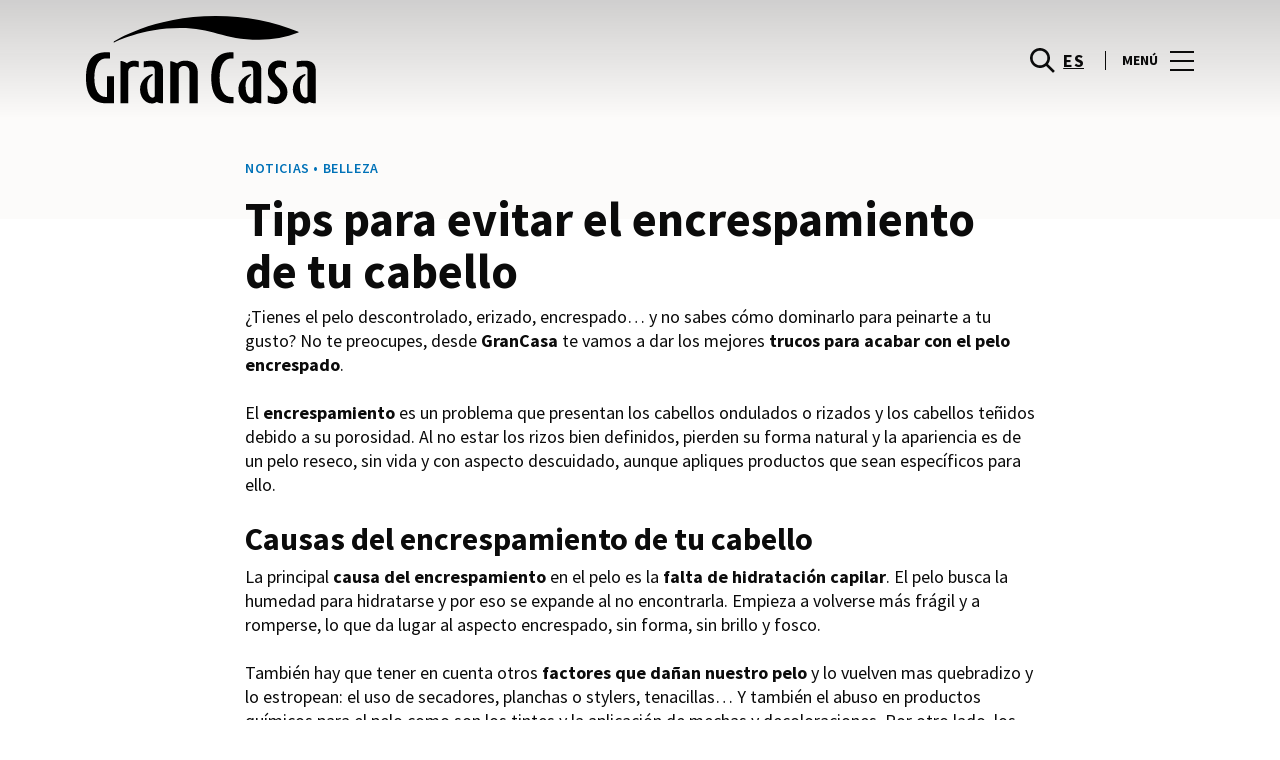

--- FILE ---
content_type: text/html; charset=UTF-8
request_url: https://www.grancasa.es/lifestyle/articles/tips-evitar-encrespamiento-del-cabello/
body_size: 1843
content:
<!DOCTYPE html>
<html lang="en">
<head>
    <meta charset="utf-8">
    <meta name="viewport" content="width=device-width, initial-scale=1">
    <title></title>
    <style>
        body {
            font-family: "Arial";
        }
    </style>
    <script type="text/javascript">
    window.awsWafCookieDomainList = [];
    window.gokuProps = {
"key":"AQIDAHjcYu/GjX+QlghicBgQ/7bFaQZ+m5FKCMDnO+vTbNg96AGe85MAbDryaCIv+G5hkV9fAAAAfjB8BgkqhkiG9w0BBwagbzBtAgEAMGgGCSqGSIb3DQEHATAeBglghkgBZQMEAS4wEQQMfqv/41xp8mxCyZaoAgEQgDtphphf91j3ohtIdrkcZhOjtKVdO6T7EOagds3zsYaLwQPIN8cNivfF/va6SSQpupzbviLhd9a0ZTvohw==",
          "iv":"D549qwHl9AAAADsU",
          "context":"u9hymqeb6+8LakjqV2DwTBMYYM1r3wpqZLrhkLwIySf/WNIXySDHR6MyuzoyqdBROJpcdo/zX7iCHNwlSV8HrFNlDWmxOnEvZFxDjDEF4q0wU+BxRctZEQTcGa/MXr55eKpEqUfJvgAkcdlfCnEWjh1CwFHysmMNeLu8nPOGz1C0UObNY6ddBppr/Mok04bV8aTxI3wVBXo6gFdcnENPLvVht4IAAkHarwmcqLH0Pj3AhCg8yAG0XXS0J83Iqs4PnrVdsqwDkS0pDGs1oI/e1S7SXG7LT2N/N9R+3zS2TSLccdHjrn73KbIxYTwmIU/hGSPAqVe0JOoDg4u8pu/sdbN801mA2t0/H4ymjQ8KeUqf3O6A+4unHu5woKltEUfVFG1T"
};
    </script>
    <script src="https://23073214e99f.82e16d3f.us-east-2.token.awswaf.com/23073214e99f/578fac5a6db9/e919c41c1779/challenge.js"></script>
</head>
<body>
    <div id="challenge-container"></div>
    <script type="text/javascript">
        AwsWafIntegration.saveReferrer();
        AwsWafIntegration.checkForceRefresh().then((forceRefresh) => {
            if (forceRefresh) {
                AwsWafIntegration.forceRefreshToken().then(() => {
                    window.location.reload(true);
                });
            } else {
                AwsWafIntegration.getToken().then(() => {
                    window.location.reload(true);
                });
            }
        });
    </script>
    <noscript>
        <h1>JavaScript is disabled</h1>
        In order to continue, we need to verify that you're not a robot.
        This requires JavaScript. Enable JavaScript and then reload the page.
    </noscript>
</body>
</html>

--- FILE ---
content_type: text/html; charset=UTF-8
request_url: https://www.grancasa.es/lifestyle/articles/tips-evitar-encrespamiento-del-cabello/
body_size: 18724
content:
<!DOCTYPE html>
<html lang="es-ES">
	<head>
		<meta charset="UTF-8">
		<!-- <meta name="viewport" content="width=device-width, initial-scale=1.0, maximum-scale=1.0, user-scalable=no"> -->
		<meta name="viewport" content="width=device-width, initial-scale=1">

		<meta name='robots' content='index, follow, max-image-preview:large, max-snippet:-1, max-video-preview:-1' />
	<style>img:is([sizes="auto" i], [sizes^="auto," i]) { contain-intrinsic-size: 3000px 1500px }</style>
	
	<!-- This site is optimized with the Yoast SEO plugin v26.2 - https://yoast.com/wordpress/plugins/seo/ -->
	<title>Trucos sencillos para acabar con el pelo encrespado</title>
	<meta name="description" content="¿Eres de las que se desespera con su pelo encrespado? ¡Que no cunda el pánico! A continuación te damos unos sencillos consejos para dominar tu cabello." />
	<link rel="canonical" href="https://www.grancasa.es/lifestyle/articles/tips-evitar-encrespamiento-del-cabello/" />
	<meta property="og:locale" content="es_ES" />
	<meta property="og:type" content="article" />
	<meta property="og:title" content="Trucos sencillos para acabar con el pelo encrespado" />
	<meta property="og:description" content="¿Eres de las que se desespera con su pelo encrespado? ¡Que no cunda el pánico! A continuación te damos unos sencillos consejos para dominar tu cabello." />
	<meta property="og:url" content="https://www.grancasa.es/lifestyle/articles/tips-evitar-encrespamiento-del-cabello/" />
	<meta property="og:site_name" content="GranCasa" />
	<meta property="article:modified_time" content="2022-09-16T06:44:28+00:00" />
	<meta property="og:image" content="https://www.grancasa.es/wp-content/uploads/sites/24/2018/03/FOTO-2.jpg" />
	<meta name="twitter:card" content="summary_large_image" />
	<meta name="twitter:label1" content="Est. reading time" />
	<meta name="twitter:data1" content="3 minutos" />
	<script type="application/ld+json" class="yoast-schema-graph">{"@context":"https://schema.org","@graph":[{"@type":"WebPage","@id":"https://www.grancasa.es/lifestyle/articles/tips-evitar-encrespamiento-del-cabello/","url":"https://www.grancasa.es/lifestyle/articles/tips-evitar-encrespamiento-del-cabello/","name":"Trucos sencillos para acabar con el pelo encrespado","isPartOf":{"@id":"https://www.grancasa.es/#website"},"datePublished":"2018-03-19T08:06:33+00:00","dateModified":"2022-09-16T06:44:28+00:00","description":"¿Eres de las que se desespera con su pelo encrespado? ¡Que no cunda el pánico! A continuación te damos unos sencillos consejos para dominar tu cabello.","breadcrumb":{"@id":"https://www.grancasa.es/lifestyle/articles/tips-evitar-encrespamiento-del-cabello/#breadcrumb"},"inLanguage":"es","potentialAction":[{"@type":"ReadAction","target":["https://www.grancasa.es/lifestyle/articles/tips-evitar-encrespamiento-del-cabello/"]}]},{"@type":"BreadcrumbList","@id":"https://www.grancasa.es/lifestyle/articles/tips-evitar-encrespamiento-del-cabello/#breadcrumb","itemListElement":[{"@type":"ListItem","position":1,"name":"Home","item":"https://www.grancasa.es/"},{"@type":"ListItem","position":2,"name":"Calendar Articles","item":"https://www.grancasa.es/lifestyle/articles/"},{"@type":"ListItem","position":3,"name":"Tips para evitar el encrespamiento de tu cabello"}]},{"@type":"WebSite","@id":"https://www.grancasa.es/#website","url":"https://www.grancasa.es/","name":"GranCasa","description":"","potentialAction":[{"@type":"SearchAction","target":{"@type":"EntryPoint","urlTemplate":"https://www.grancasa.es/?s={search_term_string}"},"query-input":{"@type":"PropertyValueSpecification","valueRequired":true,"valueName":"search_term_string"}}],"inLanguage":"es"}]}</script>
	<!-- / Yoast SEO plugin. -->


<link rel='dns-prefetch' href='//www.google.com' />
<link rel='dns-prefetch' href='//cdnjs.cloudflare.com' />
<link rel="alternate" type="application/rss+xml" title="GranCasa &raquo; Feed" href="https://www.grancasa.es/feed/" />
<link rel="alternate" type="application/rss+xml" title="GranCasa &raquo; Feed de los comentarios" href="https://www.grancasa.es/comments/feed/" />
<link rel='stylesheet' id='sbi_styles-css' href='https://www.grancasa.es/wp-content/plugins/instagram-feed-pro/css/sbi-styles.min.css?ver=6.4' type='text/css' media='all' />
<link rel='stylesheet' id='wp-block-library-css' href='https://www.grancasa.es/wp-includes/css/dist/block-library/style.min.css?ver=6.8.3' type='text/css' media='all' />
<style id='classic-theme-styles-inline-css' type='text/css'>
/*! This file is auto-generated */
.wp-block-button__link{color:#fff;background-color:#32373c;border-radius:9999px;box-shadow:none;text-decoration:none;padding:calc(.667em + 2px) calc(1.333em + 2px);font-size:1.125em}.wp-block-file__button{background:#32373c;color:#fff;text-decoration:none}
</style>
<style id='global-styles-inline-css' type='text/css'>
:root{--wp--preset--aspect-ratio--square: 1;--wp--preset--aspect-ratio--4-3: 4/3;--wp--preset--aspect-ratio--3-4: 3/4;--wp--preset--aspect-ratio--3-2: 3/2;--wp--preset--aspect-ratio--2-3: 2/3;--wp--preset--aspect-ratio--16-9: 16/9;--wp--preset--aspect-ratio--9-16: 9/16;--wp--preset--color--black: #000000;--wp--preset--color--cyan-bluish-gray: #abb8c3;--wp--preset--color--white: #ffffff;--wp--preset--color--pale-pink: #f78da7;--wp--preset--color--vivid-red: #cf2e2e;--wp--preset--color--luminous-vivid-orange: #ff6900;--wp--preset--color--luminous-vivid-amber: #fcb900;--wp--preset--color--light-green-cyan: #7bdcb5;--wp--preset--color--vivid-green-cyan: #00d084;--wp--preset--color--pale-cyan-blue: #8ed1fc;--wp--preset--color--vivid-cyan-blue: #0693e3;--wp--preset--color--vivid-purple: #9b51e0;--wp--preset--gradient--vivid-cyan-blue-to-vivid-purple: linear-gradient(135deg,rgba(6,147,227,1) 0%,rgb(155,81,224) 100%);--wp--preset--gradient--light-green-cyan-to-vivid-green-cyan: linear-gradient(135deg,rgb(122,220,180) 0%,rgb(0,208,130) 100%);--wp--preset--gradient--luminous-vivid-amber-to-luminous-vivid-orange: linear-gradient(135deg,rgba(252,185,0,1) 0%,rgba(255,105,0,1) 100%);--wp--preset--gradient--luminous-vivid-orange-to-vivid-red: linear-gradient(135deg,rgba(255,105,0,1) 0%,rgb(207,46,46) 100%);--wp--preset--gradient--very-light-gray-to-cyan-bluish-gray: linear-gradient(135deg,rgb(238,238,238) 0%,rgb(169,184,195) 100%);--wp--preset--gradient--cool-to-warm-spectrum: linear-gradient(135deg,rgb(74,234,220) 0%,rgb(151,120,209) 20%,rgb(207,42,186) 40%,rgb(238,44,130) 60%,rgb(251,105,98) 80%,rgb(254,248,76) 100%);--wp--preset--gradient--blush-light-purple: linear-gradient(135deg,rgb(255,206,236) 0%,rgb(152,150,240) 100%);--wp--preset--gradient--blush-bordeaux: linear-gradient(135deg,rgb(254,205,165) 0%,rgb(254,45,45) 50%,rgb(107,0,62) 100%);--wp--preset--gradient--luminous-dusk: linear-gradient(135deg,rgb(255,203,112) 0%,rgb(199,81,192) 50%,rgb(65,88,208) 100%);--wp--preset--gradient--pale-ocean: linear-gradient(135deg,rgb(255,245,203) 0%,rgb(182,227,212) 50%,rgb(51,167,181) 100%);--wp--preset--gradient--electric-grass: linear-gradient(135deg,rgb(202,248,128) 0%,rgb(113,206,126) 100%);--wp--preset--gradient--midnight: linear-gradient(135deg,rgb(2,3,129) 0%,rgb(40,116,252) 100%);--wp--preset--font-size--small: 13px;--wp--preset--font-size--medium: 20px;--wp--preset--font-size--large: 36px;--wp--preset--font-size--x-large: 42px;--wp--preset--spacing--20: 0.44rem;--wp--preset--spacing--30: 0.67rem;--wp--preset--spacing--40: 1rem;--wp--preset--spacing--50: 1.5rem;--wp--preset--spacing--60: 2.25rem;--wp--preset--spacing--70: 3.38rem;--wp--preset--spacing--80: 5.06rem;--wp--preset--shadow--natural: 6px 6px 9px rgba(0, 0, 0, 0.2);--wp--preset--shadow--deep: 12px 12px 50px rgba(0, 0, 0, 0.4);--wp--preset--shadow--sharp: 6px 6px 0px rgba(0, 0, 0, 0.2);--wp--preset--shadow--outlined: 6px 6px 0px -3px rgba(255, 255, 255, 1), 6px 6px rgba(0, 0, 0, 1);--wp--preset--shadow--crisp: 6px 6px 0px rgba(0, 0, 0, 1);}:where(.is-layout-flex){gap: 0.5em;}:where(.is-layout-grid){gap: 0.5em;}body .is-layout-flex{display: flex;}.is-layout-flex{flex-wrap: wrap;align-items: center;}.is-layout-flex > :is(*, div){margin: 0;}body .is-layout-grid{display: grid;}.is-layout-grid > :is(*, div){margin: 0;}:where(.wp-block-columns.is-layout-flex){gap: 2em;}:where(.wp-block-columns.is-layout-grid){gap: 2em;}:where(.wp-block-post-template.is-layout-flex){gap: 1.25em;}:where(.wp-block-post-template.is-layout-grid){gap: 1.25em;}.has-black-color{color: var(--wp--preset--color--black) !important;}.has-cyan-bluish-gray-color{color: var(--wp--preset--color--cyan-bluish-gray) !important;}.has-white-color{color: var(--wp--preset--color--white) !important;}.has-pale-pink-color{color: var(--wp--preset--color--pale-pink) !important;}.has-vivid-red-color{color: var(--wp--preset--color--vivid-red) !important;}.has-luminous-vivid-orange-color{color: var(--wp--preset--color--luminous-vivid-orange) !important;}.has-luminous-vivid-amber-color{color: var(--wp--preset--color--luminous-vivid-amber) !important;}.has-light-green-cyan-color{color: var(--wp--preset--color--light-green-cyan) !important;}.has-vivid-green-cyan-color{color: var(--wp--preset--color--vivid-green-cyan) !important;}.has-pale-cyan-blue-color{color: var(--wp--preset--color--pale-cyan-blue) !important;}.has-vivid-cyan-blue-color{color: var(--wp--preset--color--vivid-cyan-blue) !important;}.has-vivid-purple-color{color: var(--wp--preset--color--vivid-purple) !important;}.has-black-background-color{background-color: var(--wp--preset--color--black) !important;}.has-cyan-bluish-gray-background-color{background-color: var(--wp--preset--color--cyan-bluish-gray) !important;}.has-white-background-color{background-color: var(--wp--preset--color--white) !important;}.has-pale-pink-background-color{background-color: var(--wp--preset--color--pale-pink) !important;}.has-vivid-red-background-color{background-color: var(--wp--preset--color--vivid-red) !important;}.has-luminous-vivid-orange-background-color{background-color: var(--wp--preset--color--luminous-vivid-orange) !important;}.has-luminous-vivid-amber-background-color{background-color: var(--wp--preset--color--luminous-vivid-amber) !important;}.has-light-green-cyan-background-color{background-color: var(--wp--preset--color--light-green-cyan) !important;}.has-vivid-green-cyan-background-color{background-color: var(--wp--preset--color--vivid-green-cyan) !important;}.has-pale-cyan-blue-background-color{background-color: var(--wp--preset--color--pale-cyan-blue) !important;}.has-vivid-cyan-blue-background-color{background-color: var(--wp--preset--color--vivid-cyan-blue) !important;}.has-vivid-purple-background-color{background-color: var(--wp--preset--color--vivid-purple) !important;}.has-black-border-color{border-color: var(--wp--preset--color--black) !important;}.has-cyan-bluish-gray-border-color{border-color: var(--wp--preset--color--cyan-bluish-gray) !important;}.has-white-border-color{border-color: var(--wp--preset--color--white) !important;}.has-pale-pink-border-color{border-color: var(--wp--preset--color--pale-pink) !important;}.has-vivid-red-border-color{border-color: var(--wp--preset--color--vivid-red) !important;}.has-luminous-vivid-orange-border-color{border-color: var(--wp--preset--color--luminous-vivid-orange) !important;}.has-luminous-vivid-amber-border-color{border-color: var(--wp--preset--color--luminous-vivid-amber) !important;}.has-light-green-cyan-border-color{border-color: var(--wp--preset--color--light-green-cyan) !important;}.has-vivid-green-cyan-border-color{border-color: var(--wp--preset--color--vivid-green-cyan) !important;}.has-pale-cyan-blue-border-color{border-color: var(--wp--preset--color--pale-cyan-blue) !important;}.has-vivid-cyan-blue-border-color{border-color: var(--wp--preset--color--vivid-cyan-blue) !important;}.has-vivid-purple-border-color{border-color: var(--wp--preset--color--vivid-purple) !important;}.has-vivid-cyan-blue-to-vivid-purple-gradient-background{background: var(--wp--preset--gradient--vivid-cyan-blue-to-vivid-purple) !important;}.has-light-green-cyan-to-vivid-green-cyan-gradient-background{background: var(--wp--preset--gradient--light-green-cyan-to-vivid-green-cyan) !important;}.has-luminous-vivid-amber-to-luminous-vivid-orange-gradient-background{background: var(--wp--preset--gradient--luminous-vivid-amber-to-luminous-vivid-orange) !important;}.has-luminous-vivid-orange-to-vivid-red-gradient-background{background: var(--wp--preset--gradient--luminous-vivid-orange-to-vivid-red) !important;}.has-very-light-gray-to-cyan-bluish-gray-gradient-background{background: var(--wp--preset--gradient--very-light-gray-to-cyan-bluish-gray) !important;}.has-cool-to-warm-spectrum-gradient-background{background: var(--wp--preset--gradient--cool-to-warm-spectrum) !important;}.has-blush-light-purple-gradient-background{background: var(--wp--preset--gradient--blush-light-purple) !important;}.has-blush-bordeaux-gradient-background{background: var(--wp--preset--gradient--blush-bordeaux) !important;}.has-luminous-dusk-gradient-background{background: var(--wp--preset--gradient--luminous-dusk) !important;}.has-pale-ocean-gradient-background{background: var(--wp--preset--gradient--pale-ocean) !important;}.has-electric-grass-gradient-background{background: var(--wp--preset--gradient--electric-grass) !important;}.has-midnight-gradient-background{background: var(--wp--preset--gradient--midnight) !important;}.has-small-font-size{font-size: var(--wp--preset--font-size--small) !important;}.has-medium-font-size{font-size: var(--wp--preset--font-size--medium) !important;}.has-large-font-size{font-size: var(--wp--preset--font-size--large) !important;}.has-x-large-font-size{font-size: var(--wp--preset--font-size--x-large) !important;}
:where(.wp-block-post-template.is-layout-flex){gap: 1.25em;}:where(.wp-block-post-template.is-layout-grid){gap: 1.25em;}
:where(.wp-block-columns.is-layout-flex){gap: 2em;}:where(.wp-block-columns.is-layout-grid){gap: 2em;}
:root :where(.wp-block-pullquote){font-size: 1.5em;line-height: 1.6;}
</style>
<link rel='stylesheet' id='sierra-products-css' href='https://www.grancasa.es/wp-content/plugins/sierra-products/public/css/products-public.css?ver=2.4.0' type='text/css' media='all' />
<link rel='stylesheet' id='sonae-styles-css' href='https://www.grancasa.es/wp-content/themes/sonae-sierra/dist/css/main-1f4ed662b6.min.css' type='text/css' media='' />
<link rel='stylesheet' id='video-conferencing-with-zoom-api-css' href='https://www.grancasa.es/wp-content/plugins/video-conferencing-with-zoom-api/assets/public/css/style.min.css?ver=4.6.5' type='text/css' media='all' />
<script type="text/javascript">var SierraAPI = {"root":"https:\/\/www.grancasa.es\/wp-json","nonce":"57ac5a4730","language":"es"};</script><script type="text/javascript" src="https://www.grancasa.es/wp-includes/js/jquery/jquery.min.js?ver=3.7.1" id="jquery-core-js"></script>
<script type="text/javascript" src="https://www.grancasa.es/wp-includes/js/jquery/jquery-migrate.min.js?ver=3.4.1" id="jquery-migrate-js"></script>
<link rel="https://api.w.org/" href="https://www.grancasa.es/wp-json/" /><link rel="alternate" title="JSON" type="application/json" href="https://www.grancasa.es/wp-json/wp/v2/sc_article/49259" /><link rel="EditURI" type="application/rsd+xml" title="RSD" href="https://www.grancasa.es/xmlrpc.php?rsd" />
<meta name="generator" content="WordPress 6.8.3" />
<link rel='shortlink' href='https://www.grancasa.es/?p=49259' />
<link rel="alternate" title="oEmbed (JSON)" type="application/json+oembed" href="https://www.grancasa.es/wp-json/oembed/1.0/embed?url=https%3A%2F%2Fwww.grancasa.es%2Flifestyle%2Farticles%2Ftips-evitar-encrespamiento-del-cabello%2F" />
<link rel="alternate" title="oEmbed (XML)" type="text/xml+oembed" href="https://www.grancasa.es/wp-json/oembed/1.0/embed?url=https%3A%2F%2Fwww.grancasa.es%2Flifestyle%2Farticles%2Ftips-evitar-encrespamiento-del-cabello%2F&#038;format=xml" />

<!--BEGIN: TRACKING CODE MANAGER (v2.5.0) BY INTELLYWP.COM IN HEAD//-->
<!-- Matomo -->
<script type="text/javascript">
  var _paq = window._paq = window._paq || [];
  /* tracker methods like "setCustomDimension" should be called before "trackPageView" */
  // Call disableCookies before calling trackPageView 
  _paq.push(['disableCookies']);
  _paq.push(['trackPageView']);
  _paq.push(['enableLinkTracking']);
  (function() {
    var u="https://www.grancasa.es/matomo/";
    _paq.push(['setTrackerUrl', u+'matomo.php']);
    _paq.push(['setSiteId', '25']);
    /* Sierra Piwik */
    var secondaryTrackerUrl = 'https://s.sonaesierra.info/piwik.php';
    var secondaryWebsiteId = 24;
    _paq.push(['addTracker', secondaryTrackerUrl, secondaryWebsiteId]);
    /* END Sierra Piwik */
    var d=document, g=d.createElement('script'), s=d.getElementsByTagName('script')[0];
    g.type='text/javascript'; g.async=true; g.src='//www.grancasa.es/matomo/matomo.js'; s.parentNode.insertBefore(g,s);
  })();
</script>
<!-- End Matomo Code -->
<!-- Google Consent Mode -->
<script>
    window.dataLayer = window.dataLayer || [];
    function gtag() {
        dataLayer.push(arguments);
    }
    gtag("consent", "default", {
        ad_storage: "denied",
        analytics_storage: "denied",
        functionality_storage: "denied",
        personalization_storage: "denied",
        security_storage: "granted",
        wait_for_update: 500,
    });
    gtag("set", "ads_data_redaction", true);
</script>
<!-- End Google Consent Mode -->

<!-- Google Tag Manager -->
<script>(function(w,d,s,l,i){w[l]=w[l]||[];w[l].push({'gtm.start':
new Date().getTime(),event:'gtm.js'});var f=d.getElementsByTagName(s)[0],
j=d.createElement(s),dl=l!='dataLayer'?'&l='+l:'';j.async=true;j.src=
'https://www.googletagmanager.com/gtm.js?id='+i+dl;f.parentNode.insertBefore(j,f);
})(window,document,'script','dataLayer','GTM-MH578HB');</script>
<!-- End Google Tag Manager -->
<!--END: https://wordpress.org/plugins/tracking-code-manager IN HEAD//--><style>
					:root {
						--shopping-color: #0072b8;
						--shopping-logo: url("https://www.grancasa.es/wp-content/uploads/sites/24/2023/09/gran-casa.svg");
						--shopping-logo-dark: url("https://www.grancasa.es/wp-content/uploads/sites/24/2023/09/gran-casa.svg");
						--shopping-logo-filter: invert(1);
						
					}
				</style><script id="Cookiebot" src="https://consent.cookiebot.com/uc.js" data-cbid="59ca6869-497a-474a-b351-25478a3187d0" data-blockingmode="auto" type="text/javascript"></script>      <meta name="onesignal" content="wordpress-plugin"/>
            <script>

      window.OneSignalDeferred = window.OneSignalDeferred || [];

      OneSignalDeferred.push(function(OneSignal) {
        var oneSignal_options = {};
        window._oneSignalInitOptions = oneSignal_options;

        oneSignal_options['serviceWorkerParam'] = { scope: '/' };
oneSignal_options['serviceWorkerPath'] = 'OneSignalSDKWorker.js.php';

        OneSignal.Notifications.setDefaultUrl("https://www.grancasa.es");

        oneSignal_options['wordpress'] = true;
oneSignal_options['appId'] = '3422eb72-20c8-44b9-9794-e1dfbe64d3c4';
oneSignal_options['allowLocalhostAsSecureOrigin'] = true;
oneSignal_options['welcomeNotification'] = { };
oneSignal_options['welcomeNotification']['title'] = "GranCasa";
oneSignal_options['welcomeNotification']['message'] = "¡Bienvenido! Permanezca atento, compartiremos todas las noticias de GranCasa.";
oneSignal_options['path'] = "https://www.grancasa.es/wp-content/plugins/onesignal-free-web-push-notifications/sdk_files/";
oneSignal_options['safari_web_id'] = "web.onesignal.auto.1f7edc6b-077e-4a04-b244-6d0a0c671761";
oneSignal_options['promptOptions'] = { };
oneSignal_options['promptOptions']['actionMessage'] = "¿Te gustaría recibir todas las noticias y novedades de GranCasa?";
oneSignal_options['promptOptions']['acceptButtonText'] = "Si, acepto";
oneSignal_options['promptOptions']['cancelButtonText'] = "No, gracias";
              OneSignal.init(window._oneSignalInitOptions);
              OneSignal.Slidedown.promptPush()      });

      function documentInitOneSignal() {
        var oneSignal_elements = document.getElementsByClassName("OneSignal-prompt");

        var oneSignalLinkClickHandler = function(event) { OneSignal.Notifications.requestPermission(); event.preventDefault(); };        for(var i = 0; i < oneSignal_elements.length; i++)
          oneSignal_elements[i].addEventListener('click', oneSignalLinkClickHandler, false);
      }

      if (document.readyState === 'complete') {
           documentInitOneSignal();
      }
      else {
           window.addEventListener("load", function(event){
               documentInitOneSignal();
          });
      }
    </script>
<link rel="icon" href="https://www.grancasa.es/wp-content/uploads/sites/24/2017/05/cropped-grancasa-32x32.png" sizes="32x32" />
<link rel="icon" href="https://www.grancasa.es/wp-content/uploads/sites/24/2017/05/cropped-grancasa-192x192.png" sizes="192x192" />
<link rel="apple-touch-icon" href="https://www.grancasa.es/wp-content/uploads/sites/24/2017/05/cropped-grancasa-180x180.png" />
<meta name="msapplication-TileImage" content="https://www.grancasa.es/wp-content/uploads/sites/24/2017/05/cropped-grancasa-270x270.png" />
	</head>

	<body class="wp-singular sc_article-template-default single single-sc_article postid-49259 wp-theme-sonae-sierra shopping-logo-md cookiebot-loading theme">
		
				
<header class="header-wrapper">
		<div class="qr-notification d-none" id="js-qr-notification" >
	<div class="container">
		<div class="qr-notification__content">
			<a href="#" class="qr-notification__item" id="js-qr-cookie-link">
				<i class="icon icon--g-location-white"></i>
				<span id="js-qr-cookie-message"></span>
			</a>
			<button type="button" class="qr-notification__item" id="js-qr-cookie-remove">
				<i class="icon icon--g-close icon--invert"></i>
			</button>
		</div>
	</div>
</div>

	<div id="js-header" class="header" >
		<div class="header__nav container">
			<a href="https://www.grancasa.es/" class="header__logo" aria-label="logo"></a>

			<div class="header__menu">
				<div class="header__items" id="js-menu-items">
					<div class="header__item js-modal-open d-none d-md-flex" data-modal="#modal-search">
						<i class="icon icon--g-search"></i>
					</div>

					<!-- <a href="#" class="header__item">
						<i class="icon icon--g-cart"></i>
					</a> -->

					
					<div class="header__item d-none d-md-flex" data-js="aside" data-target="#bookings-aside" style="display: none!important;">
						<i class="icon icon--g-book"></i>
						<div class="states states--error d-none" data-booking="quantity"></div>
											</div>

												<div class="header__item">
								<a class="lang active" href="https://www.grancasa.es/lifestyle/articles/tips-evitar-encrespamiento-del-cabello/">es</a>							</div>
											</div>

				<button class="header__btn d-none d-md-flex" id="js-menu-btn" type="button">
					<div class="header__title">Menú</div>
					<div class="header__toggle">
						<span></span>
						<span></span>
						<span></span>
					</div>
				</button>
			</div>
		</div>

		
<div class="aside" id="js-aside">
	<a href="https://www.grancasa.es/" class="aside__logo" aria-label="Logo"></a>
	<div class="aside__page">Tips para evitar el encrespamiento de tu cabello</div>

	<div class="aside__container" id="js-aside-container">
		<nav id="js-menu-aside" class="menu-aside"><ul id="menu-primary-navigation-es" class="menu"><li id="menu-item-9634" class="menu-item menu-item-type-custom menu-item-object-custom menu-item-has-children menu-item-9634"><a href="https://www.grancasa.es/visitar/">Visitar<span class="expand"></span></a>
<ul class="sub-menu">
	<li id="menu-item-16039" class="menu-item menu-item-type-custom menu-item-object-custom menu-item-16039"><a href="https://www.grancasa.es/mapa/#/">Mapa</a></li>
	<li id="menu-item-62961" class="menu-item menu-item-type-custom menu-item-object-custom menu-item-62961"><a href="https://www.grancasa.es/horario/">Horario</a></li>
	<li id="menu-item-74087" class="menu-item menu-item-type-custom menu-item-object-custom menu-item-74087"><a href="https://www.grancasa.es/contactos/">Contactos</a></li>
	<li id="menu-item-74088" class="menu-item menu-item-type-custom menu-item-object-custom menu-item-74088"><a href="https://www.grancasa.es/servicios/">Servicios</a></li>
	<li id="menu-item-76544" class="menu-item menu-item-type-custom menu-item-object-custom menu-item-76544"><a href="https://www.grancasa.es/visita-virtual/">Visita Virtual 360º</a></li>
</ul>
</li>
<li id="menu-item-32" class="menu-item menu-item-type-custom menu-item-object-custom menu-item-32"><a href="https://www.grancasa.es/store/">Tiendas</a></li>
<li id="menu-item-61903" class="menu-item menu-item-type-custom menu-item-object-custom menu-item-61903"><a href="https://www.grancasa.es/restaurantes/">Restaurantes</a></li>
<li id="menu-item-61904" class="menu-item menu-item-type-custom menu-item-object-custom menu-item-61904"><a href="https://www.grancasa.es/lifestyle/events/">Agenda Cultural</a></li>
<li id="menu-item-69423" class="menu-item menu-item-type-custom menu-item-object-custom menu-item-has-children menu-item-69423"><a href="#">Inspiración<span class="expand"></span></a>
<ul class="sub-menu">
	<li id="menu-item-74089" class="menu-item menu-item-type-custom menu-item-object-custom menu-item-74089"><a href="https://www.grancasa.es/lifestyle/articles/">Blog</a></li>
	<li id="menu-item-74090" class="menu-item menu-item-type-custom menu-item-object-custom menu-item-74090"><a href="https://www.grancasa.es/fashion/articles/">Moda</a></li>
</ul>
</li>
<li id="menu-item-74176" class="menu-item menu-item-type-custom menu-item-object-custom menu-item-has-children menu-item-74176"><a>Sostenibilidad<span class="expand"></span></a>
<ul class="sub-menu">
	<li id="menu-item-77927" class="menu-item menu-item-type-custom menu-item-object-custom menu-item-77927"><a href="https://www.grancasa.es/sostenibilidad/">Nuestra Misión</a></li>
	<li id="menu-item-74177" class="menu-item menu-item-type-custom menu-item-object-custom menu-item-74177"><a href="https://www.grancasa.es/planeta/">Cuidamos el Planeta</a></li>
	<li id="menu-item-74178" class="menu-item menu-item-type-custom menu-item-object-custom menu-item-74178"><a href="https://www.grancasa.es/personas/">Desarrollo de las Personas</a></li>
</ul>
</li>
</ul></nav>	</div>

			<div class="aside__item" id="js-aside-social">
			<div class="aside__title">
				Redes Sociales			</div>

			<ul id="menu-social-menu" class="menu-social"><li id="menu-item-33" class="facebook menu-item menu-item-type-custom menu-item-object-custom menu-item-33"><a target="_blank" href="http://www.facebook.com/grancasazgz">Facebook<span class="icon icon--facebook"></span></a></li>
<li id="menu-item-34" class="twitter menu-item menu-item-type-custom menu-item-object-custom menu-item-34"><a target="_blank" href="https://twitter.com/grancasazgz">Twitter<span class="icon icon--twitter-x"></span></a></li>
<li id="menu-item-8269" class="instagram menu-item menu-item-type-custom menu-item-object-custom menu-item-8269"><a target="_blank" href="https://www.instagram.com/grancasazgz/">Instagram<span class="icon icon--instagram"></span></a></li>
</ul>		</div>
	
	<div class="aside__footer">
					<ul class="menu-lang">
				<li class="menu-lang__item active">
							<a href="https://www.grancasa.es/lifestyle/articles/tips-evitar-encrespamiento-del-cabello/">es</a>
						</li>			</ul>
			
		<!-- <a href="#" class="link">
			Iniciar sesión y registrarse		</a> -->

		<button class="aside__close" id="js-menu-close" type="button" aria-label="Close">
			<i class="icon icon--g-close"></i>
		</button>
	</div>

</div>

<div class="menu-overlay d-none" id="js-menu-overlay"></div>

		<div id="bookings-aside" class="aside aside--bookings" data-token="4a2ce13174">
	<button class="aside__close" data-aside="close" type="button" aria-label="Close">
		<i class="icon icon--g-close"></i>
	</button>

	<div class="aside__container">
		<div class="entry-label">Servicios</div>
		<div class="entry-title">Os seus serviços ativos</div>
		<div class="entry-excerpt">At velit ipsum lacus nullam quai. Nisi sagttis hatogue ramcs Vitac kto in ausue nalla ristes.</div>
		<div class="d-flex flex-column gap-3" data-bookings="list"></div>
	</div>

	<div class="aside__footer">
					<a href="https://www.grancasa.es/account/services/" class="link d-none" data-bookings="view-bookings">Ver Todos os serviços</a>
							<a href="https://www.grancasa.es/servicios/" class="link d-none" data-bookings="view-services">Ver Todos os serviços</a>
			</div>
</div>
<div class="menu-overlay d-none" data-target="#bookings-aside"></div>

			</div>
</header>

		<main class="main" role="main">

		<article class="entry">
			<div class="container">
				<div class="content-container">
					<div class="entry-header ">
			<div class="entry-label d-flex align-items-center gap-2">
			noticias • Belleza		</div>
	
	<h1 class="entry-title">
		Tips para evitar el encrespamiento de tu cabello	</h1>

	</div>

									</div>
			</div>

			
			<div class="entry-bg">
				<div class="container">
					<div class="content-container">
										</div>
				</div>
			</div>

			<div class="container">
				<div class="content-container">
											<div class="entry-content">
							<p>¿Tienes el pelo descontrolado, erizado, encrespado… y no sabes cómo dominarlo para peinarte a tu gusto? No te preocupes, desde <strong>Gran</strong><strong>Casa</strong> te vamos a dar los mejores <strong>trucos para acabar con el pelo encrespado</strong>.</p>
<p>El <strong>encrespamiento </strong>es un problema que presentan los cabellos ondulados o rizados y los cabellos teñidos debido a su porosidad. Al no estar los rizos bien definidos, pierden su forma natural y la apariencia es de un pelo reseco, sin vida y con aspecto descuidado, aunque apliques productos que sean específicos para ello.</p>
<h2>Causas del encrespamiento de tu cabello</h2>
<p>La principal <strong>causa del encrespamiento</strong> en el pelo es la <strong>falta de hidratación capilar</strong>. El pelo busca la humedad para hidratarse y por eso se expande al no encontrarla. Empieza a volverse más frágil y a romperse, lo que da lugar al aspecto encrespado, sin forma, sin brillo y fosco.</p>
<p>También hay que tener en cuenta otros <strong>factores que dañan nuestro pelo</strong> y lo vuelven mas quebradizo y lo estropean: el uso de secadores, planchas o stylers, tenacillas&#8230; Y también el abuso en productos químicos para el pelo como son los tintes y la aplicación de mechas y decoloraciones. Por otro lado, los hábitos de vida como el uso de piscinas y el agua marina también influyen en el estado del cabello, incluso el lugar donde residimos, pues si se trata de una zona con mucha humedad en el ambiente, el pelo estará más encrespado.</p>
<p>Tips para evitar el encrespamiento en tu pelo</p>
<p>No te desesperes, tenemos la solución para acabar con <strong>el problema</strong> <strong>del encrespamiento</strong> y evitar volver a sufrirlo. El truco esta en aplicar correctamente los<strong> productos capilares</strong>, como los que podrás encontrar en la <a href="https://www.grancasa.es/store/jean-louis-david/" target="_blank" rel="noopener noreferrer"><strong>peluquería Jean Louis David de GranCasa</strong></a> y seguir estos pasos para poder evitarlo:</p>
<ul>
<li>Lavar el pelo siempre con agua templada, nunca caliente.</li>
<li>Secar el pelo con mucho cuidado con la toalla, nunca frotando fuerte, porque las cutículas del pelo se romperán.</li>
<li>Al utilizar planchas, secadores o demás instrumentos que apliquen calor directo a tu pelo, utiliza siempre un protector térmico y nunca pongas los aparatos al máximo de temperatura, siempre a la mitad.</li>
</ul>
<ul>
<li>Una vez a la semana utiliza una <strong>mascarilla capilar</strong> especifica para tu tipo de pelo, déjala actuar de 10 a 20 minutos, y retírala con agua templada.</li>
<li>Antes de secarte el pelo <strong>aplica un serum o aceite anti</strong> <strong>frizz</strong><em>, </em>existen gran variedad de ellos. Incluso algunos específicos para la exposición al sol o a los cloros de las piscinas.</li>
<li><strong>Al peinarte hazlo con cuidado</strong>, sin tirones y empleando peines y cepillos que no maltraten tu melena, como los de fibras naturales o de madera.</li>
<li><strong>No utilices productos que lleven alcohol </strong>en su composición, como las espumas o geles de fijación, ya que resecan el cabello se vuelve más quebradizo y encrespado.</li>
<li><strong>Debes hidratar y nutrir tu cabello todo el año</strong>, no solo los días de verano, con productos con protección solar, no agresivos y anti frizz. Para ello, recurre a estos productos de cuidado capilar que encontrarás en la <a href="https://www.grancasa.es/store/rituals/" target="_blank" rel="noopener noreferrer"><strong>tienda Rituals</strong></a> y en <strong><a href="https://www.grancasa.es/store/el-corte-ingles/" target="_blank" rel="noopener noreferrer">el establecimiento de El Corte Inglés</a> </strong>de nuestro Centro.</li>
</ul>
<p>Otra de las cosas que deberás tener en cuenta es el <strong>largo de tu melena</strong>. Si dispones de pelo largo y solo te lo saneas dos veces al año, tienes más posibilidades de tener un cabello frágil y encrespado que si cuentas con una melena corta o media melena.</p>
<p>Estos son los consejos que te damos en <strong>GranCasa</strong> para que puedas lucir una melena perfecta y <strong>decir adiós al frizz en tu cabello</strong>. Te recomendamos que pases por la <a href="https://www.grancasa.es/store/peluqueria-pandora/" target="_blank" rel="noopener noreferrer"><strong>Peluquería Pandora</strong></a> y por <a href="https://www.grancasa.es/store/jean-louis-david/" target="_blank" rel="noopener noreferrer"><strong>Jean Louis David</strong></a> en nuestro Centro para recibir los mejores consejos de nuestros expertos. Además, en nuestras <a href="https://www.grancasa.es/store/" target="_blank" rel="noopener noreferrer"><strong>perfumerías y</strong> <strong>tiendas de cosmética</strong></a> encontrarás una amplia gama de productos perfectos para el cuidado de todo tipo de cabellos. ¡Te esperamos!</p>
						</div>
					
									</div>
			</div>

			
			<div class="container">
				<div class="content-container">
					
					<div class="entry-item">
	<div class="entry-subtitle">Publicación</div>
	<span>19 marzo 2018</span>
</div>
		<div class="entry-categories">
			<div class="entry-subtitle">Categorías</div>
							<a href="https://www.grancasa.es/lifestyle/category/peinados/" class="category">Peinados</a>
					</div>
	<div class="entry-share"><div class="sharedaddy sd-sharing-enabled"><div class="robots-nocontent sd-block sd-social sd-social-icon sd-sharing"><h3 class="sd-title">Share this:</h3><div class="sd-content"><ul><li class="share-facebook"><a rel="nofollow noopener noreferrer"
				data-shared="sharing-facebook-49259"
				class="share-facebook sd-button share-icon no-text"
				href="https://www.grancasa.es/lifestyle/articles/tips-evitar-encrespamiento-del-cabello/?share=facebook"
				target="_blank"
				aria-labelledby="sharing-facebook-49259"
				>
				<span id="sharing-facebook-49259" hidden>Click to share on Facebook (Opens in new window)</span>
				<span>Facebook</span>
			</a></li><li class="share-end"></li></ul></div></div></div></div>				</div>
			</div>
		</article>

	
<section class="section section--grey swiper-section">
	<div class="container">
		<div class="content-container text-center">
			<h2 class="section__label">Promociones • Relacionado</h2>
			<h3 class="section__title">Todo lo que necesitas en un solo espacio</h3>
		</div>

		<div class="swiper swiper--related">
			<div class="swiper-top-nav">
				<div class="swiper-button-next"></div>
				<div class="swiper-button-prev"></div>
			</div>
			<div class="swiper-wrapper">
				
					<div class="swiper-slide">
						
<a class="news-card" href="https://www.grancasa.es/lifestyle/articles/cuidate-en-grancasa-mejores-establecimientos-mantener-tu-imagen/">
	
	<div class="news-card__container">
					<div class="img-wrapper img-wrapper--1x1">
				<img src="https://www.grancasa.es/wp-content/uploads/sites/24/2024/02/cuidate-en-grancasa-los-mejores-establecimientos-para-mantener-tu-mejor-imagen-dia-tras-dia-460x450.jpg" alt="Cuídate en GranCasa. Los mejores establecimientos para mantener tu mejor imagen día tras día">
							</div>
		
		<div class="news-card__content">
			<div class="d-flex align-items-center gap-2"><h4 class="card-label">Principal</h4></div>			<h5 class="card-title">Cuídate en GranCasa. Los mejores establecimientos para mantener tu mejor imagen día tras día</h5>
						<div class="card-excerpt">En el mundo actual, la imagen que uno proyecta de sí mismo es fundamental. Hay que mantenerse lo más joven...</div>

		</div>

		<div class="link link--arrow-right">
			Saber más		</div>
	</div>
</a>
					</div>

					
					<div class="swiper-slide">
						
<a class="news-card" href="https://www.grancasa.es/lifestyle/articles/tu-momento-en-gran-casa/">
	
	<div class="news-card__container">
					<div class="img-wrapper img-wrapper--1x1">
				<img src="https://www.grancasa.es/wp-content/uploads/sites/24/2023/03/tu-momento-en-gran-casa-460x450.jpg" alt="Tu momento, en Gran Casa">
							</div>
		
		<div class="news-card__content">
			<div class="d-flex align-items-center gap-2"><h4 class="card-label">Principal</h4></div>			<h5 class="card-title">Tu momento, en Gran Casa</h5>
						<div class="card-excerpt">A todos nos gusta cuidar el aspecto físico. Si nos acicalamos de forma conveniente, conseguiremos reforzar nuestra belleza y ser...</div>

		</div>

		<div class="link link--arrow-right">
			Saber más		</div>
	</div>
</a>
					</div>

					
					<div class="swiper-slide">
						
<a class="news-card" href="https://www.grancasa.es/lifestyle/articles/el-cierzo-y-tu-pelo-esa-extrana-relacion/">
	
	<div class="news-card__container">
					<div class="img-wrapper img-wrapper--1x1">
				<img src="https://www.grancasa.es/wp-content/uploads/sites/24/2022/03/el-cierzo-y-tu-pelo-esa-extrana-relacion.jpg" alt="El cierzo y tu pelo, esa extraña relación">
							</div>
		
		<div class="news-card__content">
			<div class="d-flex align-items-center gap-2"><h4 class="card-label">Cabello</h4></div>			<h5 class="card-title">El cierzo y tu pelo, esa extraña relación</h5>
						<div class="card-excerpt">El cierzo en Zaragoza es como la ensaimada en Mallorca o la paella en Valencia. Es típico y está muy...</div>

		</div>

		<div class="link link--arrow-right">
			Saber más		</div>
	</div>
</a>
					</div>

					
					<div class="swiper-slide">
						
<a class="news-card" href="https://www.grancasa.es/lifestyle/articles/4-cortes-de-pelo-para-la-primavera-2022/">
	
	<div class="news-card__container">
					<div class="img-wrapper img-wrapper--1x1">
				<img src="https://www.grancasa.es/wp-content/uploads/sites/24/2022/03/4-cortes-de-pelo-para-la-primavera-2022.jpg" alt="4 cortes de pelo para la Primavera 2022">
							</div>
		
		<div class="news-card__content">
			<div class="d-flex align-items-center gap-2"><h4 class="card-label">Belleza</h4></div>			<h5 class="card-title">4 cortes de pelo para la Primavera 2022</h5>
						<div class="card-excerpt">Recién arrancamos la primavera y con ella ha llegado la luz y las flores. La nueva temporada llega con aires...</div>

		</div>

		<div class="link link--arrow-right">
			Saber más		</div>
	</div>
</a>
					</div>

					
					<div class="swiper-slide">
						
<a class="news-card" href="https://www.grancasa.es/lifestyle/articles/5-peinados-faciles-y-fresquitos-para-presumir-de-melena-este-verano/">
	
	<div class="news-card__container">
					<div class="img-wrapper img-wrapper--1x1">
				<img src="" alt="5 peinados fáciles y fresquitos para presumir de melena este verano">
							</div>
		
		<div class="news-card__content">
			<div class="d-flex align-items-center gap-2"><h4 class="card-label">Peinados</h4></div>			<h5 class="card-title">5 peinados fáciles y fresquitos para presumir de melena este verano</h5>
						<div class="card-excerpt">Muy sencillos de hacer, fresquitos y aptos para todo tipo de cortes de pelo. Así son los peinados que se...</div>

		</div>

		<div class="link link--arrow-right">
			Saber más		</div>
	</div>
</a>
					</div>

					
					<div class="swiper-slide">
						
<a class="news-card" href="https://www.grancasa.es/lifestyle/articles/los-mejores-peinados-para-dias-de-cierzo/">
	
	<div class="news-card__container">
					<div class="img-wrapper img-wrapper--1x1">
				<img src="https://www.grancasa.es/wp-content/uploads/sites/24/2021/03/chica-pelo-aire-destacada-ok.jpg" alt="Los mejores peinados para días de cierzo">
							</div>
		
		<div class="news-card__content">
			<div class="d-flex align-items-center gap-2"><h4 class="card-label">Principal</h4></div>			<h5 class="card-title">Los mejores peinados para días de cierzo</h5>
						<div class="card-excerpt">Nos acompaña unos 150 días al año y es más aragonés como los adoquines de la Virgen del Pilar, pero...</div>

		</div>

		<div class="link link--arrow-right">
			Saber más		</div>
	</div>
</a>
					</div>

					
					<div class="swiper-slide">
						
<a class="news-card" href="https://www.grancasa.es/lifestyle/articles/los-mejores-peinados-tendencia-de-la-primavera-verano/">
	
	<div class="news-card__container">
					<div class="img-wrapper img-wrapper--1x1">
				<img src="https://www.grancasa.es/wp-content/uploads/sites/24/2021/04/pelo-liso-ok.jpg" alt="Los mejores peinados tendencia de la primavera verano">
							</div>
		
		<div class="news-card__content">
			<div class="d-flex align-items-center gap-2"><h4 class="card-label">Principal</h4></div>			<h5 class="card-title">Los mejores peinados tendencia de la primavera verano</h5>
						<div class="card-excerpt">Faltan 77 días para que llegue el verano e inevitablemente no podemos evitar pensar ya mismo en los que serán...</div>

		</div>

		<div class="link link--arrow-right">
			Saber más		</div>
	</div>
</a>
					</div>

					
					<div class="swiper-slide">
						
<a class="news-card" href="https://www.grancasa.es/lifestyle/articles/3-mascarillas-caseras-pelo/">
	
	<div class="news-card__container">
					<div class="img-wrapper img-wrapper--1x1">
				<img src="" alt="6 mascarillas caseras para el pelo">
							</div>
		
		<div class="news-card__content">
			<div class="d-flex align-items-center gap-2"><h4 class="card-label">Principal</h4></div>			<h5 class="card-title">6 mascarillas caseras para el pelo</h5>
						<div class="card-excerpt">A veces nos gastamos mucho dinero en productos de cuidado del cabello para devolver la salud de nuestro pelo después de verano, pero...</div>

		</div>

		<div class="link link--arrow-right">
			Saber más		</div>
	</div>
</a>
					</div>

					
					<div class="swiper-slide">
						
<a class="news-card" href="https://www.grancasa.es/lifestyle/articles/colores-de-pelo/">
	
	<div class="news-card__container">
					<div class="img-wrapper img-wrapper--1x1">
				<img src="" alt="Colores de pelo | ¿Cuál es el mejor color de pelo para este verano 2019?">
							</div>
		
		<div class="news-card__content">
			<div class="d-flex align-items-center gap-2"><h4 class="card-label">Principal</h4></div>			<h5 class="card-title">Colores de pelo | ¿Cuál es el mejor color de pelo para este verano 2019?</h5>
						<div class="card-excerpt">En verano tenemos mucho más tiempo para dedicarnos al ocio y para hacer planes fuera de casa. Es la época ideal para...</div>

		</div>

		<div class="link link--arrow-right">
			Saber más		</div>
	</div>
</a>
					</div>

					
					<div class="swiper-slide">
						
<a class="news-card" href="https://www.grancasa.es/lifestyle/articles/peinados-para-bodas/">
	
	<div class="news-card__container">
					<div class="img-wrapper img-wrapper--1x1">
				<img src="" alt="Peinados para bodas 2019 &#8211; Pelo corto, media melena y pelo largo">
							</div>
		
		<div class="news-card__content">
			<div class="d-flex align-items-center gap-2"><h4 class="card-label">Principal</h4></div>			<h5 class="card-title">Peinados para bodas 2019 &#8211; Pelo corto, media melena y pelo largo</h5>
						<div class="card-excerpt">Los peinados para bodas pueden ayudarte a conseguir un look espectacular. Si tienes que asistir próximamente a una boda y no sabes...</div>

		</div>

		<div class="link link--arrow-right">
			Saber más		</div>
	</div>
</a>
					</div>

								</div>
		</div>
	</div>
</section>

	</main>

	
<div class="menu-mobile" id="js-menu-mobile">
	<a href="#" class="menu-mobile__item js-modal-open" data-modal="#modal-search" aria-label="search">
		<i class="icon icon--g-search-white"></i>
	</a>

	<a href="https://www.grancasa.es/tiendas/" class="menu-mobile__item">
		<i class="icon icon--store icon--invert"></i>
	</a>

	<div class="header__item" data-js="aside" data-target="#bookings-aside">
		<i class="icon icon--g-book"></i>
		<div class="states states--error d-none" data-booking="quantity"></div>
	</div>

	
	<button class="menu-mobile__btn" id="js-menu-mobile-btn" aria-label="menu">
		<span></span>
		<span></span>
		<span></span>
	</button>
</div>

	<footer class="footer">
		<div class="container">
			<div class="footer__content">
				<div class="footer__divider">
					
<div class="row">
						<div class="col-md-12 col-lg-3">
						<div class="footer__item">
							<div class="footer__title">ATENCIÓN AL PÚBLICO GRAN CASA</div>
															
																	<div class="footer__text">
										<i class="icon icon--g-phone-white"></i>
										<a class="footer__contact" href="tel:(+34) 976 50 64 46">
											(+34) 976 50 64 46										</a>
									</div>
								
								
																							
																	<div class="footer__text">
										<i class="icon icon--g-phone-white"></i>
										<a class="footer__contact" href="tel:(+34) 976 72 90 00">
											(+34) 976 72 90 00										</a>
									</div>
								
								
																							
								
								
																																<div class="footer__text">
										<i class="icon icon--g-e-mail-white"></i>
										<a class="footer__contact" href="mailto:informacion@grancasa.es">
											informacion@grancasa.es										</a>
									</div>
								
								
								
																							
								
								
																	<div class="footer__text">
										<i class="icon icon--g-info-white"></i>
										C. de María Zambrano, 35, 50018 Zaragoza									</div>
																					</div>
					</div>
									<div class="col-md-12 col-lg-3">
						<div class="footer__item">
							<div class="footer__title">INFORMACIÓN SOBRE ALQUILER DE LOCALES</div>
															
																	<div class="footer__text">
										<i class="icon icon--g-phone-white"></i>
										<a class="footer__contact" href="tel:(+34) 915 75 89 86">
											(+34) 915 75 89 86										</a>
									</div>
								
								
																																<div class="footer__text">
										<i class="icon icon--g-e-mail-white"></i>
										<a class="footer__contact" href="mailto:comercialspain@sonaesierra.com">
											comercialspain@sonaesierra.com										</a>
									</div>
								
								
								
																							
								
																	<div class="footer__text">
										<i class="icon icon--g-external-link-white"></i>
										<a class="link link--sm link--white" href="https://www.sonaesierra.com/es/contactos-contacto/?area=Leasing&#038;country=ES&#038;asset=02i0900000Kuo0xAAB">
											Ver sitio web										</a>
									</div>
								
																					</div>
					</div>
									<div class="col-md-12 col-lg-3">
						<div class="footer__item">
							<div class="footer__title">Mall Activation</div>
															
								
								
																	<div class="footer__text">
										<i class="icon icon--g-info-white"></i>
										Espacios Temporales y Activaciones 									</div>
																							
																	<div class="footer__text">
										<i class="icon icon--g-phone-white"></i>
										<a class="footer__contact" href="tel:(+34) 915 75 89 86">
											(+34) 915 75 89 86										</a>
									</div>
								
								
																							
								
																	<div class="footer__text">
										<i class="icon icon--g-external-link-white"></i>
										<a class="link link--sm link--white" href="https://www.mallactivation.com/es/solicita-un-presupuesto-a-sonae-sierra/?country=ES&#038;asset=02i0900000Kuo0xAAB">
											Ver sitio web										</a>
									</div>
								
																					</div>
					</div>
									<div class="col-md-12 col-lg-3">
						<div class="footer__item">
							<div class="footer__title">WhatsAPP</div>
															
								
								
																	<div class="footer__text">
										<i class="icon icon--g-info-white"></i>
										<img class="size-medium wp-image-95043 alignnone" src="https://www.grancasa.es/wp-content/uploads/sites/24/2025/11/whatsspp-icon-black-white.png" alt="" width="30" height="25" />  (+34) 976 72 90 22									</div>
																					</div>
					</div>
				</div>
					<div class="d-lg-none">
						<div class="footer__item">
	<div class="footer__title">
		Redes Sociales	</div>

	<div class="footer__text">
		<ul id="menu-social-menu-1" class="menu-social"><li class="facebook menu-item menu-item-type-custom menu-item-object-custom menu-item-33"><a target="_blank" href="http://www.facebook.com/grancasazgz">Facebook<span class="icon icon--facebook"></span></a></li>
<li class="twitter menu-item menu-item-type-custom menu-item-object-custom menu-item-34"><a target="_blank" href="https://twitter.com/grancasazgz">Twitter<span class="icon icon--twitter-x"></span></a></li>
<li class="instagram menu-item menu-item-type-custom menu-item-object-custom menu-item-8269"><a target="_blank" href="https://www.instagram.com/grancasazgz/">Instagram<span class="icon icon--instagram"></span></a></li>
</ul>	</div>
</div>
					</div>
				</div>

				<div class="footer__divider">
					<div class="row">
						<div class="col-12 col-lg-3">
															<div class="footer__item">
									<div class="menu-footer js-menu">
										<div class="footer__title menu-footer__dropdown js-menu-dropdown">
											Sobre el centro										</div>
										<nav class="menu-footer__container"><ul id="menu-sobre-el-centro" class="menu"><li id="menu-item-74078" class="menu-item menu-item-type-custom menu-item-object-custom menu-item-74078"><a href="https://www.grancasa.es/nosotros/">Gran Casa</a></li>
<li id="menu-item-74079" class="menu-item menu-item-type-custom menu-item-object-custom menu-item-74079"><a href="https://www.grancasa.es/contactos/">Contactos</a></li>
<li id="menu-item-74080" class="menu-item menu-item-type-custom menu-item-object-custom menu-item-74080"><a href="https://www.grancasa.es/servicios/">Servicios</a></li>
<li id="menu-item-74081" class="menu-item menu-item-type-custom menu-item-object-custom menu-item-74081"><a href="https://www.grancasa.es/sostenibilidad/">Sostenibilidad</a></li>
<li id="menu-item-77770" class="menu-item menu-item-type-custom menu-item-object-custom menu-item-77770"><a href="https://www.grancasa.es/ciberseguridad-y-fraude-online/">Ciberseguridad y Fraude Online</a></li>
</ul></nav>									</div>
								</div>
													</div>
						<div class="col-12 col-lg-3">
															<div class="footer__item">
									<div class="menu-footer js-menu">
										<div class="footer__title menu-footer__dropdown js-menu-dropdown">
											Informaciones utiles										</div>
										<nav class="menu-footer__container"><ul id="menu-informaciones-utiles" class="menu"><li id="menu-item-53070" class="menu-item menu-item-type-post_type menu-item-object-page menu-item-53070"><a href="https://www.grancasa.es/politica-de-cookies/">Política de Cookies</a></li>
<li id="menu-item-53069" class="menu-item menu-item-type-post_type menu-item-object-page menu-item-53069"><a href="https://www.grancasa.es/compromiso-proteccion-datos-personales/">Compromiso de protección de datos personales</a></li>
<li id="menu-item-286" class="menu-item menu-item-type-post_type menu-item-object-page menu-item-286"><a href="https://www.grancasa.es/defensor-sonae-sierra/">Defensor Sonae Sierra</a></li>
<li id="menu-item-58608" class="menu-item menu-item-type-post_type menu-item-object-page menu-item-58608"><a href="https://www.grancasa.es/terminos-legales/">Términos Legales</a></li>
<li id="menu-item-1402" class="menu-item menu-item-type-post_type menu-item-object-page menu-item-1402"><a href="https://www.grancasa.es/negocios/">Negocios</a></li>
<li id="menu-item-74942" class="menu-item menu-item-type-custom menu-item-object-custom menu-item-74942"><a href="https://www.grancasa.es/site-map/">Site Map</a></li>
</ul></nav>									</div>
								</div>
													</div>
						<div class="col-12 col-lg-6">
							<div class="footer__divider footer__divider--col">
								
<div class="footer__item mb-4">
	<div class="footer__title">
		Newsletter	</div>

	<div class="footer__text ms-0">
		Suscríbete a nuestra Newsletter y entérate de todas nuestras novedades!
Eventos, ofertas, campañas especiales, noticias... ¡Sé el primero en enterarte de todo!
									<a href="https://www.grancasa.es/suscribete-a-nuestra-newsletter/" class="btn btn--medium btn--secondary mt-4">
					Quiero suscribirme				</a>
						</div>
</div>


							</div>
						</div>

											</div>
				</div>

				<div class="footer__divider order-last">
					<div class="footer__bottom">
						<div class="row w-100 align-items-center">
							<div class="col-12 col-lg-6">
								<a href="https://www.grancasa.es/" class="footer__logo" aria-label="Logo"></a>
								<div class="footer__copy">
									© Sierra 2026 Todos los derechos reservados								</div>
							</div>
							<div class="col-12 col-lg-3">
								<div class="d-none d-lg-block">
									<div class="footer__item">
	<div class="footer__title">
		Redes Sociales	</div>

	<div class="footer__text">
		<ul id="menu-social-menu-2" class="menu-social"><li class="facebook menu-item menu-item-type-custom menu-item-object-custom menu-item-33"><a target="_blank" href="http://www.facebook.com/grancasazgz">Facebook<span class="icon icon--facebook"></span></a></li>
<li class="twitter menu-item menu-item-type-custom menu-item-object-custom menu-item-34"><a target="_blank" href="https://twitter.com/grancasazgz">Twitter<span class="icon icon--twitter-x"></span></a></li>
<li class="instagram menu-item menu-item-type-custom menu-item-object-custom menu-item-8269"><a target="_blank" href="https://www.instagram.com/grancasazgz/">Instagram<span class="icon icon--instagram"></span></a></li>
</ul>	</div>
</div>
								</div>
							</div>
							<div class="col-12 col-lg-3">
															</div>
						</div>
					</div>
				</div>
			</div>
		</div>
	</footer>


	<div class="modal-overlay d-none" id="js-modal-overlay"></div>

	<div
	class="modal-sc modal-sc--light modal-sc--fixed d-none js-modal"
	id="modal-search"
	data-type="fixed"
>
	<div class="modal-sc__close js-modal-close">
		<i class="icon icon--g-close-round"></i>
	</div>

	<div class="modal-search">
		<div class="modal-search__container">
			<div class="modal-search__title">
				Búsqueda			</div>

			
<form
	method="get"
	role="search"
 action="https://www.grancasa.es/"
	class="form-search js-form js-autocomplete"
>
	<div class="form-input-group form-input-group--icon form-input-group--light js-form-group">
		<input
			type="text"
			name="s"
			class="js-form-input"
			placeholder="¿Qué estás buscando? Tienda, horario..."
			value=""
		/>

		
		<button type="submit">
			<i class="icon icon--g-arrow-right-white"></i>
		</button>
	</div>

			<div class="form-search-autocomplete js-autocomplete-results"></div>
	</form>

		</div>

			</div>
</div>

<script
	atmz-key="e1cf803c-e8d1-c9a5-b81f-d361c5e91982"
	atmz-id="aff7ca89-0a0a-6588-f5e1-0673bb184359"
	atmz-use-session-storage="false"
	atmz-title-localized="{&quot;default&quot;:&quot;Grancasa&quot;}"
	atmz-help-messages-localized="{&quot;default&quot;:&quot;\u00a1Hola! Soy la asistente virtual de GranCasa.&quot;,&quot;es&quot;:&quot;Hola, \u00a1soy asistente digital!&quot;}"
	atmz-keep-toggle-icon="false"
	atmz-persist-help-msg="false"
	atmz-show-bot-avatar="false"
	atmz-show-date-in-message="false"
	atmz-switch-input-with-textarea="false"
	atmz-disable-send-when-bot-typing="false"
	atmz-dropdown-menu="true"
	atmz-input-maxlength="512"
	src=" https://static.automaise.com/WebChat/versions/2.1.1/index.js"
>
</script>
<script type="speculationrules">
{"prefetch":[{"source":"document","where":{"and":[{"href_matches":"\/*"},{"not":{"href_matches":["\/wp-*.php","\/wp-admin\/*","\/wp-content\/uploads\/sites\/24\/*","\/wp-content\/*","\/wp-content\/plugins\/*","\/wp-content\/themes\/sonae-sierra\/*","\/*\\?(.+)"]}},{"not":{"selector_matches":"a[rel~=\"nofollow\"]"}},{"not":{"selector_matches":".no-prefetch, .no-prefetch a"}}]},"eagerness":"conservative"}]}
</script>

<!--BEGIN: TRACKING CODE MANAGER (v2.5.0) BY INTELLYWP.COM IN BODY//-->
<!-- Google Tag Manager (noscript) -->
<noscript><iframe src="https://www.googletagmanager.com/ns.html?id=GTM-MH578HB" height="0" width="0" style="display:none"></iframe></noscript>
<!-- End Google Tag Manager (noscript) -->
<!--END: https://wordpress.org/plugins/tracking-code-manager IN BODY//--><!-- Custom Feeds for Instagram JS -->
<script type="text/javascript">
var sbiajaxurl = "https://www.grancasa.es/wp-admin/admin-ajax.php";

</script>
		<div id="jp-carousel-loading-overlay">
			<div id="jp-carousel-loading-wrapper">
				<span id="jp-carousel-library-loading">&nbsp;</span>
			</div>
		</div>
		<div class="jp-carousel-overlay" style="display: none;">

		<div class="jp-carousel-container">
			<!-- The Carousel Swiper -->
			<div
				class="jp-carousel-wrap swiper jp-carousel-swiper-container jp-carousel-transitions"
				itemscope
				itemtype="https://schema.org/ImageGallery">
				<div class="jp-carousel swiper-wrapper"></div>
				<div class="jp-swiper-button-prev swiper-button-prev">
					<svg width="25" height="24" viewBox="0 0 25 24" fill="none" xmlns="http://www.w3.org/2000/svg">
						<mask id="maskPrev" mask-type="alpha" maskUnits="userSpaceOnUse" x="8" y="6" width="9" height="12">
							<path d="M16.2072 16.59L11.6496 12L16.2072 7.41L14.8041 6L8.8335 12L14.8041 18L16.2072 16.59Z" fill="white"/>
						</mask>
						<g mask="url(#maskPrev)">
							<rect x="0.579102" width="23.8823" height="24" fill="#FFFFFF"/>
						</g>
					</svg>
				</div>
				<div class="jp-swiper-button-next swiper-button-next">
					<svg width="25" height="24" viewBox="0 0 25 24" fill="none" xmlns="http://www.w3.org/2000/svg">
						<mask id="maskNext" mask-type="alpha" maskUnits="userSpaceOnUse" x="8" y="6" width="8" height="12">
							<path d="M8.59814 16.59L13.1557 12L8.59814 7.41L10.0012 6L15.9718 12L10.0012 18L8.59814 16.59Z" fill="white"/>
						</mask>
						<g mask="url(#maskNext)">
							<rect x="0.34375" width="23.8822" height="24" fill="#FFFFFF"/>
						</g>
					</svg>
				</div>
			</div>
			<!-- The main close buton -->
			<div class="jp-carousel-close-hint">
				<svg width="25" height="24" viewBox="0 0 25 24" fill="none" xmlns="http://www.w3.org/2000/svg">
					<mask id="maskClose" mask-type="alpha" maskUnits="userSpaceOnUse" x="5" y="5" width="15" height="14">
						<path d="M19.3166 6.41L17.9135 5L12.3509 10.59L6.78834 5L5.38525 6.41L10.9478 12L5.38525 17.59L6.78834 19L12.3509 13.41L17.9135 19L19.3166 17.59L13.754 12L19.3166 6.41Z" fill="white"/>
					</mask>
					<g mask="url(#maskClose)">
						<rect x="0.409668" width="23.8823" height="24" fill="#FFFFFF"/>
					</g>
				</svg>
			</div>
			<!-- Image info, comments and meta -->
			<div class="jp-carousel-info">
				<div class="jp-carousel-info-footer">
					<div class="jp-carousel-pagination-container">
						<div class="jp-swiper-pagination swiper-pagination"></div>
						<div class="jp-carousel-pagination"></div>
					</div>
					<div class="jp-carousel-photo-title-container">
						<h2 class="jp-carousel-photo-caption"></h2>
					</div>
					<div class="jp-carousel-photo-icons-container">
						<a href="#" class="jp-carousel-icon-btn jp-carousel-icon-info" aria-label="Toggle photo metadata visibility">
							<span class="jp-carousel-icon">
								<svg width="25" height="24" viewBox="0 0 25 24" fill="none" xmlns="http://www.w3.org/2000/svg">
									<mask id="maskInfo" mask-type="alpha" maskUnits="userSpaceOnUse" x="2" y="2" width="21" height="20">
										<path fill-rule="evenodd" clip-rule="evenodd" d="M12.7537 2C7.26076 2 2.80273 6.48 2.80273 12C2.80273 17.52 7.26076 22 12.7537 22C18.2466 22 22.7046 17.52 22.7046 12C22.7046 6.48 18.2466 2 12.7537 2ZM11.7586 7V9H13.7488V7H11.7586ZM11.7586 11V17H13.7488V11H11.7586ZM4.79292 12C4.79292 16.41 8.36531 20 12.7537 20C17.142 20 20.7144 16.41 20.7144 12C20.7144 7.59 17.142 4 12.7537 4C8.36531 4 4.79292 7.59 4.79292 12Z" fill="white"/>
									</mask>
									<g mask="url(#maskInfo)">
										<rect x="0.8125" width="23.8823" height="24" fill="#FFFFFF"/>
									</g>
								</svg>
							</span>
						</a>
												<a href="#" class="jp-carousel-icon-btn jp-carousel-icon-comments" aria-label="Toggle photo comments visibility">
							<span class="jp-carousel-icon">
								<svg width="25" height="24" viewBox="0 0 25 24" fill="none" xmlns="http://www.w3.org/2000/svg">
									<mask id="maskComments" mask-type="alpha" maskUnits="userSpaceOnUse" x="2" y="2" width="21" height="20">
										<path fill-rule="evenodd" clip-rule="evenodd" d="M4.3271 2H20.2486C21.3432 2 22.2388 2.9 22.2388 4V16C22.2388 17.1 21.3432 18 20.2486 18H6.31729L2.33691 22V4C2.33691 2.9 3.2325 2 4.3271 2ZM6.31729 16H20.2486V4H4.3271V18L6.31729 16Z" fill="white"/>
									</mask>
									<g mask="url(#maskComments)">
										<rect x="0.34668" width="23.8823" height="24" fill="#FFFFFF"/>
									</g>
								</svg>

								<span class="jp-carousel-has-comments-indicator" aria-label="This image has comments."></span>
							</span>
						</a>
											</div>
				</div>
				<div class="jp-carousel-info-extra">
					<div class="jp-carousel-info-content-wrapper">
						<div class="jp-carousel-photo-title-container">
							<h2 class="jp-carousel-photo-title"></h2>
						</div>
						<div class="jp-carousel-comments-wrapper">
															<div id="jp-carousel-comments-loading">
									<span>Loading Comments...</span>
								</div>
								<div class="jp-carousel-comments"></div>
								<div id="jp-carousel-comment-form-container">
									<span id="jp-carousel-comment-form-spinner">&nbsp;</span>
									<div id="jp-carousel-comment-post-results"></div>
																														<form id="jp-carousel-comment-form">
												<label for="jp-carousel-comment-form-comment-field" class="screen-reader-text">Write a Comment...</label>
												<textarea
													name="comment"
													class="jp-carousel-comment-form-field jp-carousel-comment-form-textarea"
													id="jp-carousel-comment-form-comment-field"
													placeholder="Write a Comment..."
												></textarea>
												<div id="jp-carousel-comment-form-submit-and-info-wrapper">
													<div id="jp-carousel-comment-form-commenting-as">
																													<fieldset>
																<label for="jp-carousel-comment-form-email-field">Email (Required)</label>
																<input type="text" name="email" class="jp-carousel-comment-form-field jp-carousel-comment-form-text-field" id="jp-carousel-comment-form-email-field" />
															</fieldset>
															<fieldset>
																<label for="jp-carousel-comment-form-author-field">Name (Required)</label>
																<input type="text" name="author" class="jp-carousel-comment-form-field jp-carousel-comment-form-text-field" id="jp-carousel-comment-form-author-field" />
															</fieldset>
															<fieldset>
																<label for="jp-carousel-comment-form-url-field">Website</label>
																<input type="text" name="url" class="jp-carousel-comment-form-field jp-carousel-comment-form-text-field" id="jp-carousel-comment-form-url-field" />
															</fieldset>
																											</div>
													<input
														type="submit"
														name="submit"
														class="jp-carousel-comment-form-button"
														id="jp-carousel-comment-form-button-submit"
														value="Post Comment" />
												</div>
											</form>
																											</div>
													</div>
						<div class="jp-carousel-image-meta">
							<div class="jp-carousel-title-and-caption">
								<div class="jp-carousel-photo-info">
									<h3 class="jp-carousel-caption" itemprop="caption description"></h3>
								</div>

								<div class="jp-carousel-photo-description"></div>
							</div>
							<ul class="jp-carousel-image-exif" style="display: none;"></ul>
							<a class="jp-carousel-image-download" href="#" target="_blank" style="display: none;">
								<svg width="25" height="24" viewBox="0 0 25 24" fill="none" xmlns="http://www.w3.org/2000/svg">
									<mask id="mask0" mask-type="alpha" maskUnits="userSpaceOnUse" x="3" y="3" width="19" height="18">
										<path fill-rule="evenodd" clip-rule="evenodd" d="M5.84615 5V19H19.7775V12H21.7677V19C21.7677 20.1 20.8721 21 19.7775 21H5.84615C4.74159 21 3.85596 20.1 3.85596 19V5C3.85596 3.9 4.74159 3 5.84615 3H12.8118V5H5.84615ZM14.802 5V3H21.7677V10H19.7775V6.41L9.99569 16.24L8.59261 14.83L18.3744 5H14.802Z" fill="white"/>
									</mask>
									<g mask="url(#mask0)">
										<rect x="0.870605" width="23.8823" height="24" fill="#FFFFFF"/>
									</g>
								</svg>
								<span class="jp-carousel-download-text"></span>
							</a>
							<div class="jp-carousel-image-map" style="display: none;"></div>
						</div>
					</div>
				</div>
			</div>
		</div>

		</div>
		<link rel='stylesheet' id='jetpack-swiper-library-css' href='https://www.grancasa.es/wp-content/plugins/jetpack/_inc/blocks/swiper.css?ver=15.1.1' type='text/css' media='all' />
<link rel='stylesheet' id='jetpack-carousel-css' href='https://www.grancasa.es/wp-content/plugins/jetpack/modules/carousel/jetpack-carousel.css?ver=15.1.1' type='text/css' media='all' />
<script type="text/javascript" src="https://www.grancasa.es/wp-content/plugins/sierra-forms/src/scripts/popup-gravity-forms.js?ver=2020.11.25" id="popup-gravity-forms-js"></script>
<script type="text/javascript" id="google-invisible-recaptcha-js-before">
/* <![CDATA[ */
var renderInvisibleReCaptcha = function() {

    for (var i = 0; i < document.forms.length; ++i) {
        var form = document.forms[i];
        var holder = form.querySelector('.inv-recaptcha-holder');

        if (null === holder) continue;
		holder.innerHTML = '';

         (function(frm){
			var cf7SubmitElm = frm.querySelector('.wpcf7-submit');
            var holderId = grecaptcha.render(holder,{
                'sitekey': '6LdrWakUAAAAAL6iB2TEWuxTnNKFJxfXmEpmc25M', 'size': 'invisible', 'badge' : 'bottomright',
                'callback' : function (recaptchaToken) {
					if((null !== cf7SubmitElm) && (typeof jQuery != 'undefined')){jQuery(frm).submit();grecaptcha.reset(holderId);return;}
					 HTMLFormElement.prototype.submit.call(frm);
                },
                'expired-callback' : function(){grecaptcha.reset(holderId);}
            });

			if(null !== cf7SubmitElm && (typeof jQuery != 'undefined') ){
				jQuery(cf7SubmitElm).off('click').on('click', function(clickEvt){
					clickEvt.preventDefault();
					grecaptcha.execute(holderId);
				});
			}
			else
			{
				frm.onsubmit = function (evt){evt.preventDefault();grecaptcha.execute(holderId);};
			}


        })(form);
    }
};
/* ]]> */
</script>
<script type="text/javascript" async defer src="https://www.google.com/recaptcha/api.js?onload=renderInvisibleReCaptcha&amp;render=explicit" id="google-invisible-recaptcha-js"></script>
<script type="text/javascript" id="pll_cookie_script-js-after">
/* <![CDATA[ */
(function() {
				var expirationDate = new Date();
				expirationDate.setTime( expirationDate.getTime() + 31536000 * 1000 );
				document.cookie = "pll_language=es; expires=" + expirationDate.toUTCString() + "; path=/; secure; SameSite=Lax";
			}());
/* ]]> */
</script>
<script type="text/javascript" src="https://cdnjs.cloudflare.com/ajax/libs/Chart.js/3.9.1/chart.min.js?ver=3.9.1" id="sierra-capacity-charts-js"></script>
<script type="text/javascript" src="https://www.grancasa.es/wp-includes/js/jquery/ui/core.min.js?ver=1.13.3" id="jquery-ui-core-js"></script>
<script type="text/javascript" src="https://www.grancasa.es/wp-includes/js/jquery/ui/datepicker.min.js?ver=1.13.3" id="jquery-ui-datepicker-js"></script>
<script type="text/javascript" id="jquery-ui-datepicker-js-after">
/* <![CDATA[ */
jQuery(function(jQuery){jQuery.datepicker.setDefaults({"closeText":"Cerrar","currentText":"Hoy","monthNames":["enero","febrero","marzo","abril","mayo","junio","julio","agosto","septiembre","octubre","noviembre","diciembre"],"monthNamesShort":["Ene","Feb","Mar","Abr","May","Jun","Jul","Ago","Sep","Oct","Nov","Dic"],"nextText":"Siguiente","prevText":"Anterior","dayNames":["domingo","lunes","martes","mi\u00e9rcoles","jueves","viernes","s\u00e1bado"],"dayNamesShort":["Dom","Lun","Mar","Mi\u00e9","Jue","Vie","S\u00e1b"],"dayNamesMin":["D","L","M","X","J","V","S"],"dateFormat":"MM d, yy","firstDay":1,"isRTL":false});});
/* ]]> */
</script>
<script type="text/javascript" src="https://www.grancasa.es/wp-content/themes/sonae-sierra/dist/js/vendor-6c00b045dd.min.js" id="sonae-vendor-js"></script>
<script type="text/javascript" id="sonae-scripts-js-extra">
/* <![CDATA[ */
var SonaeSierra = {"restUrl":"https:\/\/www.grancasa.es\/wp-json\/","url":"https:\/\/www.grancasa.es\/wp-admin\/admin-ajax.php","nonce":"55eec9c64c","acceptCookiesPreventReload":"1","theme_url":"https:\/\/www.grancasa.es\/wp-content\/themes\/sonae-sierra","loyalty_compression":"1500","img_invasion_images":null,"img_invasion_placeholders":null,"current_lang":"es","langs":["es"]};
var SonaeSierraI18n = {"only_pt_numbers_allowed":"Solo se permiten n\u00fameros portugueses sin c\u00f3digo de pa\u00eds.","check_phone_number":"N\u00famero de tel\u00e9fono incorrecto, verifique el n\u00famero y vuelva a intentarlo.","qr_code_consent_allowed":"Por favor acepte el consentimiento","consent_error":"Consent could not be registered, try again later","qr_send_sms_error":"The SMS could not be sent, try again later","location_find_your_car":"\u00a1Haz clic aqu\u00ed cuando quieras volver a su coche!","location_ask_feedback":"Por favor ingrese todos los valores necesarios en la p\u00e1gina de opciones.","location_cookie_removed":"\u00a1Esta zona de aparcamiento se ha borrado correctamente!\n\u00a1Esperamos volver a verte pronto!","location_remove_confirm":"\u00bfEst\u00e1s seguro de que quieres borrar la informaci\u00f3n sobre este lugar de aparcamiento?","capacity_chart_low":"","capacity_chart_medium":"","capacity_chart_high":"","capacity_chart_weekly_avg":"","gallery_poll_success":"Gracias por votar. Recibir\u00e1 un enlace de confirmaci\u00f3n en su correo electr\u00f3nico para validar su voto.","gallery_poll_already_voted":"T\u00fa ya has votado.","recaptcha_failure":"El CAPTCHA no fue confirmado.","ajax_error_response":"Sucedi\u00f3 algo inesperado.","loyalty_verify_button":"Enviar","loyalty_next_button":"Seguinte","loyalty_previous_button":"Anterior","loyalty_edit_button":"Validar los datos","loyalty_verify_msg":"Confirmar los datos introducidos","loyalty_edit_msg":"Error en la validaci\u00f3n autom\u00e1tica de la factura","loyalty_verified_msg":"Validamos su factura correctamente","monday":"lunes","tuesday":"martes","wednesday":"mi\u00e9rcoles","thursday":"jueves","friday":"viernes","saturday":"s\u00e1bado","sunday":"domingo","january":"Ene","february":"Feb","march":"Mar","april":"Abr","may":"May","june":"Jun","july":"Jul","august":"Ago","september":"Sep","october":"Oct","november":"Nov","december":"Dic","messages":{"required":"Este campo es obligatorio","email":"Este campo requiere una direcci\u00f3n de correo electr\u00f3nico v\u00e1lida","number":"Este campo requiere un n\u00famero","integer":"Este campo requiere un valor entero","url":"Este campo requiere una URL de sitio web v\u00e1lida","tel":"Este campo requiere un n\u00famero de tel\u00e9fono v\u00e1lido","maxlength":"La longitud de este campo debe ser < ${1}","minlength":"La longitud de este campo debe ser > ${1}","min":"El valor m\u00ednimo para este campo es ${1}","max":"El valor m\u00e1ximo para este campo es ${1}","pattern":"Porfavor rellena el formato requerido","equals":"Los dos campos no coinciden.","default":"Por favor ingrese un valor correcto"},"phone":"Este campo requiere un n\u00famero de tel\u00e9fono v\u00e1lido","non_alpha":"Las contrase\u00f1as deben tener al menos un car\u00e1cter no alfanum\u00e9rico.","uppercase":"Las contrase\u00f1as deben tener al menos una may\u00fascula (A-Z)","error":"Se ha producido un error. Por favor, int\u00e9ntelo de nuevo m\u00e1s tarde","time_slot":"Por favor, seleccione un intervalo de tiempo","ars_booking":{"out_stock":"Out of stock","available_slots":"{1} Slots available","status":{"initial":"Initial","waiting_payment":"Waiting Payment","locked":"Locked","canceled":"Canceled","paid":"Paid","finished":"Finished","started":"Started"},"date":"Date","hours":"Hours","location":"Location","view_booking":"View Booking","cancel_booking":"Cancel Booking","no_bookings":"No bookings found"}};
var ThemeGoogle = {"recaptcha":{"siteKey":"6LdrWakUAAAAAL6iB2TEWuxTnNKFJxfXmEpmc25M"}};
/* ]]> */
</script>
<script type="text/javascript" src="https://www.grancasa.es/wp-content/themes/sonae-sierra/dist/js/main-6ffdce0c05.min.js" id="sonae-scripts-js"></script>
<script type="text/javascript" src="https://www.google.com/recaptcha/api.js?render=6LdrWakUAAAAAL6iB2TEWuxTnNKFJxfXmEpmc25M" id="google-recaptcha-js"></script>
<script type="text/javascript" src="https://cdn.onesignal.com/sdks/web/v16/OneSignalSDK.page.js?ver=1.0.0" id="remote_sdk-js" defer="defer" data-wp-strategy="defer"></script>
<script type="text/javascript" id="jetpack-carousel-js-extra">
/* <![CDATA[ */
var jetpackSwiperLibraryPath = {"url":"https:\/\/www.grancasa.es\/wp-content\/plugins\/jetpack\/_inc\/blocks\/swiper.js"};
var jetpackCarouselStrings = {"widths":[370,700,1000,1200,1400,2000],"is_logged_in":"","lang":"es","ajaxurl":"https:\/\/www.grancasa.es\/wp-admin\/admin-ajax.php","nonce":"ad4f9ce815","display_exif":"1","display_comments":"1","single_image_gallery":"1","single_image_gallery_media_file":"","background_color":"black","comment":"Comment","post_comment":"Post Comment","write_comment":"Write a Comment...","loading_comments":"Loading Comments...","image_label":"Open image in full-screen.","download_original":"View full size <span class=\"photo-size\">{0}<span class=\"photo-size-times\">\u00d7<\/span>{1}<\/span>","no_comment_text":"Please be sure to submit some text with your comment.","no_comment_email":"Please provide an email address to comment.","no_comment_author":"Please provide your name to comment.","comment_post_error":"Sorry, but there was an error posting your comment. Please try again later.","comment_approved":"Your comment was approved.","comment_unapproved":"Your comment is in moderation.","camera":"Camera","aperture":"Aperture","shutter_speed":"Shutter Speed","focal_length":"Focal Length","copyright":"Copyright","comment_registration":"0","require_name_email":"1","login_url":"https:\/\/www.grancasa.es\/bo-admin-y8fdacr3\/?redirect_to=https%3A%2F%2Fwww.grancasa.es%2Flifestyle%2Farticles%2Fcuidate-en-grancasa-mejores-establecimientos-mantener-tu-imagen%2F","blog_id":"24","meta_data":["camera","aperture","shutter_speed","focal_length","copyright"]};
/* ]]> */
</script>
<script type="text/javascript" src="https://www.grancasa.es/wp-content/plugins/jetpack/_inc/build/carousel/jetpack-carousel.min.js?ver=15.1.1" id="jetpack-carousel-js"></script>

	</body>
</html>
